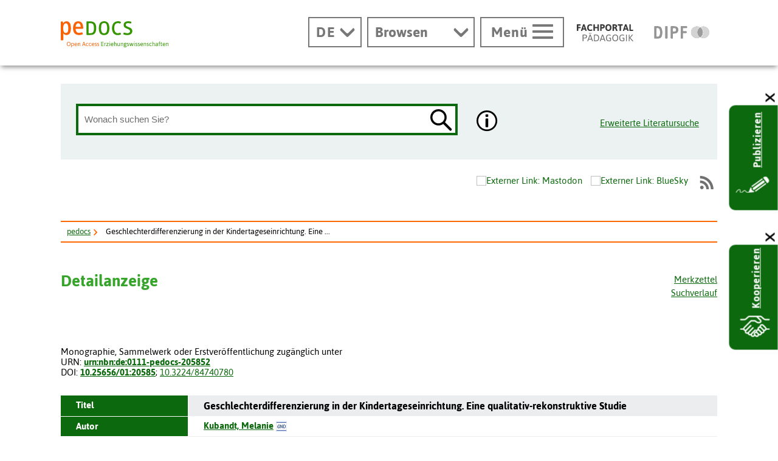

--- FILE ---
content_type: image/svg+xml
request_url: https://www.pedocs.de/util/img/svg/logo-fpp-klein-grau.svg
body_size: 10777
content:
<?xml version="1.0" encoding="utf-8"?>
<!-- Generator: Adobe Illustrator 16.0.3, SVG Export Plug-In . SVG Version: 6.00 Build 0)  -->
<!DOCTYPE svg PUBLIC "-//W3C//DTD SVG 1.1//EN" "http://www.w3.org/Graphics/SVG/1.1/DTD/svg11.dtd">
<svg version="1.1" xmlns="http://www.w3.org/2000/svg" xmlns:xlink="http://www.w3.org/1999/xlink" x="0px" y="0px"
	 width="93px" height="28px" viewBox="0 0 93 28" enable-background="new 0 0 93 28" xml:space="preserve">
<g class="a5-svg-logo-fpp-klein">
	<g>
		<path fill="#3A3A3A" d="M0,10.472V0.742c0-0.413,0.208-0.618,0.624-0.618H5.83c0.312,0,0.467,0.258,0.467,0.772v0.479
			c0,0.516-0.155,0.773-0.467,0.773H2.4v2.254h3.321c0.312,0,0.468,0.257,0.468,0.772v0.479c0,0.515-0.156,0.772-0.468,0.772H2.4
			v4.046c0,0.329-0.311,0.494-0.935,0.494H0.935C0.312,10.965,0,10.802,0,10.472z"/>
		<path fill="#3A3A3A" d="M6.765,10.625c0-0.041,0.021-0.132,0.063-0.278l3.43-9.93c0.083-0.215,0.378-0.324,0.889-0.324h0.81
			c0.509,0,0.806,0.109,0.889,0.324l3.429,9.93c0.032,0.103,0.046,0.196,0.046,0.278c0,0.228-0.26,0.34-0.779,0.34h-0.686
			c-0.51,0-0.801-0.108-0.874-0.324L13.36,8.756H9.681l-0.624,1.884c-0.073,0.216-0.312,0.324-0.717,0.324H7.716
			C7.082,10.965,6.765,10.853,6.765,10.625z M10.351,6.719h2.338l-0.889-2.75l-0.234-0.988h-0.063
			c-0.093,0.484-0.171,0.812-0.234,0.988L10.351,6.719z"/>
		<path fill="#3A3A3A" d="M17.023,5.498C17.023,1.833,18.758,0,22.229,0c0.759,0,1.492,0.103,2.198,0.309
			c0.706,0.206,1.06,0.463,1.06,0.773c0,0.226-0.122,0.524-0.367,0.896s-0.46,0.555-0.646,0.555c-0.032,0-0.14-0.041-0.327-0.123
			c-0.541-0.248-1.195-0.37-1.965-0.37c-1.798,0-2.696,1.166-2.696,3.499c0,2.331,0.889,3.497,2.666,3.497
			c0.749,0,1.466-0.154,2.152-0.463c0.228-0.103,0.363-0.153,0.405-0.153c0.219,0,0.426,0.177,0.623,0.532
			c0.198,0.355,0.297,0.625,0.297,0.811c0,0.412-0.385,0.731-1.154,0.957c-0.769,0.227-1.543,0.34-2.323,0.34
			c-1.746,0-3.037-0.449-3.874-1.35C17.44,8.806,17.023,7.403,17.023,5.498z"/>
		<path fill="#3A3A3A" d="M27.28,10.472V0.586c0-0.328,0.311-0.493,0.935-0.493h0.545c0.623,0,0.936,0.165,0.936,0.493v3.815h4.208
			V0.586c0-0.328,0.312-0.493,0.935-0.493h0.545c0.624,0,0.936,0.165,0.936,0.493v9.885c0,0.329-0.312,0.493-0.936,0.493h-0.545
			c-0.623,0-0.935-0.164-0.935-0.493V6.44h-4.208v4.032c0,0.329-0.313,0.493-0.936,0.493h-0.545
			C27.591,10.965,27.28,10.802,27.28,10.472z"/>
		<path fill="#3A3A3A" d="M38.473,10.472V0.742c0-0.413,0.208-0.618,0.624-0.618h3.274c1.216,0,2.157,0.298,2.821,0.895
			c0.25,0.237,0.46,0.569,0.631,0.997c0.171,0.427,0.257,0.924,0.257,1.49c0,0.567-0.1,1.063-0.297,1.491
			c-0.196,0.427-0.433,0.756-0.708,0.988c-0.275,0.232-0.591,0.42-0.943,0.563c-0.55,0.227-1.085,0.34-1.604,0.34h-1.654v3.583
			c0,0.33-0.312,0.493-0.935,0.493h-0.53C38.784,10.965,38.473,10.802,38.473,10.472z M40.874,4.849h1.387
			c0.375,0,0.693-0.098,0.959-0.293c0.265-0.195,0.397-0.545,0.397-1.05c0-0.505-0.132-0.857-0.397-1.059
			c-0.266-0.2-0.584-0.301-0.959-0.301h-1.387V4.849z"/>
		<path fill="#3A3A3A" d="M48.278,9.629c-0.863-0.952-1.294-2.32-1.294-4.099c0-1.781,0.431-3.149,1.294-4.102
			C49.14,0.477,50.377,0,51.988,0c1.609,0,2.846,0.477,3.702,1.428c0.857,0.954,1.287,2.32,1.287,4.101
			c0,1.781-0.43,3.148-1.287,4.1c-0.856,0.954-2.092,1.43-3.702,1.43S49.14,10.583,48.278,9.629z M50.093,8.139
			c0.433,0.597,1.063,0.896,1.895,0.896s1.461-0.297,1.886-0.896c0.426-0.596,0.64-1.466,0.64-2.61c0-1.143-0.214-2.01-0.64-2.602
			c-0.425-0.592-1.055-0.888-1.886-0.888s-1.462,0.296-1.895,0.888c-0.431,0.592-0.646,1.459-0.646,2.602
			C49.447,6.672,49.663,7.542,50.093,8.139z"/>
		<path fill="#3A3A3A" d="M58.752,10.472V0.742c0-0.413,0.208-0.618,0.624-0.618h3.04c2.586,0,3.882,0.967,3.882,2.903
			c0,0.576-0.165,1.078-0.491,1.506c-0.326,0.427-0.772,0.743-1.334,0.95v0.06c0.197,0.073,0.4,0.245,0.608,0.518
			c0.209,0.273,0.38,0.574,0.516,0.904l1.371,3.397c0.053,0.134,0.079,0.231,0.079,0.293c0,0.206-0.313,0.309-0.936,0.309h-0.64
			c-0.519,0-0.823-0.109-0.904-0.325l-1.23-3.011c-0.178-0.34-0.368-0.58-0.57-0.718c-0.203-0.139-0.539-0.21-1.004-0.21h-0.609
			v3.769c0,0.33-0.312,0.495-0.936,0.495H59.69C59.066,10.965,58.752,10.802,58.752,10.472z M61.154,4.648h1.481
			c0.321,0,0.604-0.128,0.842-0.385c0.238-0.258,0.358-0.569,0.358-0.936c0-0.365-0.117-0.653-0.351-0.865
			c-0.233-0.21-0.554-0.315-0.958-0.315h-1.373V4.648z"/>
		<path fill="#3A3A3A" d="M70.256,10.472V2.147H67.78c-0.313,0-0.469-0.257-0.469-0.772V0.896c0-0.514,0.156-0.772,0.469-0.772
			h7.372c0.313,0,0.468,0.258,0.468,0.772v0.479c0,0.516-0.155,0.773-0.468,0.773h-2.478v8.323c0,0.33-0.312,0.493-0.936,0.493
			h-0.546C70.57,10.965,70.256,10.802,70.256,10.472z"/>
		<path fill="#3A3A3A" d="M75.745,10.625c0-0.041,0.021-0.132,0.062-0.278l3.43-9.93c0.084-0.215,0.38-0.324,0.889-0.324h0.813
			c0.509,0,0.804,0.109,0.888,0.324l3.429,9.93c0.032,0.103,0.047,0.196,0.047,0.278c0,0.228-0.258,0.34-0.777,0.34h-0.688
			c-0.508,0-0.801-0.108-0.873-0.324l-0.624-1.884H78.66l-0.623,1.884c-0.072,0.216-0.312,0.324-0.717,0.324h-0.623
			C76.062,10.965,75.745,10.853,75.745,10.625z M79.331,6.719h2.337l-0.888-2.75l-0.233-0.988h-0.063
			c-0.094,0.484-0.171,0.812-0.234,0.988L79.331,6.719z"/>
		<path fill="#3A3A3A" d="M86.376,10.316v-9.73c0-0.328,0.311-0.493,0.935-0.493h0.53c0.624,0,0.934,0.165,0.934,0.493v8.324h3.479
			c0.311,0,0.467,0.258,0.467,0.772v0.479c0,0.515-0.156,0.771-0.467,0.771H87C86.583,10.934,86.376,10.728,86.376,10.316z"/>
		<g>
			<g>
				<path fill="#6D6D6D" d="M9.618,27.598V17.562c0-0.309,0.157-0.464,0.468-0.464h3.165c0.8,0,1.539,0.175,2.214,0.524
					c0.384,0.195,0.691,0.507,0.919,0.936c0.229,0.426,0.343,0.929,0.343,1.506s-0.091,1.066-0.272,1.474
					c-0.182,0.408-0.4,0.717-0.655,0.935c-0.255,0.216-0.548,0.393-0.881,0.524c-0.508,0.208-1.013,0.309-1.511,0.309H10.99v4.293
					c0,0.228-0.208,0.342-0.623,0.342h-0.125C9.826,27.939,9.618,27.825,9.618,27.598z M10.99,22.134h2.433
					c0.395,0,0.783-0.124,1.168-0.373c0.208-0.132,0.379-0.342,0.514-0.623c0.135-0.284,0.203-0.622,0.203-1.013
					c0-0.689-0.208-1.171-0.623-1.442c-0.416-0.274-0.91-0.412-1.481-0.412H10.99V22.134z"/>
			</g>
		</g>
		<g>
			<g>
				<path fill="#6D6D6D" d="M17.366,27.678c0-0.055,0.015-0.124,0.046-0.218l3.695-10.147c0.052-0.165,0.259-0.246,0.624-0.246
					h0.452c0.364,0,0.572,0.081,0.624,0.246L26.5,27.478c0.031,0.07,0.047,0.138,0.047,0.2c0,0.175-0.224,0.262-0.671,0.262h-0.125
					c-0.363,0-0.571-0.083-0.624-0.248l-0.919-2.533h-4.583l-0.889,2.533c-0.052,0.165-0.26,0.248-0.624,0.248h-0.078
					C17.588,27.939,17.366,27.853,17.366,27.678z M20.063,23.985h3.726l-1.638-4.602l-0.202-0.896l-0.25,0.896L20.063,23.985z
					 M20.811,15.753c-0.417,0-0.624-0.112-0.624-0.338v-0.789c0-0.227,0.208-0.339,0.624-0.339h0.062
					c0.416,0,0.624,0.113,0.624,0.339v0.789c0,0.226-0.208,0.338-0.624,0.338H20.811z M23.055,15.753
					c-0.416,0-0.624-0.112-0.624-0.338v-0.789c0-0.227,0.208-0.339,0.624-0.339h0.063c0.415,0,0.623,0.113,0.623,0.339v0.789
					c0,0.226-0.208,0.338-0.623,0.338H23.055z"/>
			</g>
		</g>
		<g>
			<g>
				<path fill="#6D6D6D" d="M28.246,27.442v-9.881c0-0.309,0.156-0.464,0.468-0.464h3.148c1.455,0,2.622,0.431,3.5,1.289
					c0.879,0.86,1.318,2.234,1.318,4.124s-0.439,3.262-1.318,4.116c-0.878,0.854-2.044,1.28-3.5,1.28h-3.148
					C28.402,27.907,28.246,27.753,28.246,27.442z M29.619,26.733h2.135c1.05,0,1.896-0.34,2.541-1.02s0.967-1.746,0.967-3.203
					s-0.323-2.527-0.967-3.213s-1.491-1.027-2.541-1.027h-2.135V26.733z"/>
			</g>
		</g>
		<g>
			<g>
				<path fill="#6D6D6D" d="M37.755,27.678c0-0.055,0.015-0.124,0.046-0.218l3.694-10.147c0.052-0.165,0.26-0.246,0.624-0.246h0.452
					c0.364,0,0.572,0.081,0.624,0.246l3.694,10.165c0.031,0.07,0.046,0.138,0.046,0.2c0,0.175-0.223,0.262-0.67,0.262h-0.125
					c-0.363,0-0.57-0.083-0.622-0.248l-0.921-2.533h-4.583l-0.889,2.533c-0.052,0.165-0.259,0.248-0.623,0.248h-0.078
					C37.978,27.939,37.755,27.853,37.755,27.678z M40.452,23.985h3.727l-1.637-4.602l-0.204-0.896l-0.249,0.896L40.452,23.985z"/>
			</g>
		</g>
		<g>
			<path fill="#6D6D6D" d="M48.011,22.596c0-3.727,1.687-5.592,5.052-5.592c0.749,0,1.433,0.106,2.05,0.318
				c0.618,0.212,0.928,0.424,0.928,0.64c0,0.144-0.064,0.33-0.195,0.556c-0.129,0.229-0.24,0.342-0.334,0.342
				c-0.021,0-0.133-0.059-0.335-0.171c-0.203-0.113-0.489-0.228-0.865-0.339c-0.375-0.114-0.78-0.171-1.217-0.171
				c-1.319,0-2.26,0.359-2.821,1.08s-0.842,1.787-0.842,3.197c0,2.914,1.163,4.371,3.492,4.371c0.821,0,1.49-0.068,2.012-0.2v-3.122
				h-1.823c-0.21,0-0.313-0.153-0.313-0.462v-0.247c0-0.307,0.104-0.462,0.313-0.462h2.728c0.312,0,0.466,0.155,0.466,0.462v4.093
				c0,0.742-1.158,1.111-3.476,1.111C49.618,28,48.011,26.197,48.011,22.596z"/>
		</g>
		<g>
			<g>
				<path fill="#6D6D6D" d="M59.72,26.588c-0.821-0.944-1.231-2.315-1.231-4.116c0-1.803,0.407-3.162,1.224-4.085
					c0.816-0.921,2.008-1.383,3.577-1.383s2.764,0.462,3.587,1.383c0.82,0.923,1.229,2.282,1.229,4.085
					c0,1.801-0.41,3.172-1.229,4.116C66.053,27.53,64.862,28,63.298,28C61.733,28,60.541,27.53,59.72,26.588z M60.773,25.716
					c0.576,0.742,1.415,1.111,2.517,1.111s1.943-0.369,2.525-1.111c0.581-0.742,0.873-1.82,0.873-3.236s-0.292-2.486-0.873-3.213
					c-0.582-0.727-1.424-1.088-2.525-1.088s-1.94,0.363-2.517,1.088c-0.577,0.727-0.866,1.797-0.866,3.213
					S60.195,24.974,60.773,25.716z"/>
			</g>
		</g>
		<g>
			<path fill="#6D6D6D" d="M69.883,22.596c0-3.727,1.684-5.592,5.051-5.592c0.749,0,1.432,0.106,2.05,0.318
				c0.619,0.212,0.928,0.424,0.928,0.64c0,0.144-0.064,0.33-0.193,0.556c-0.132,0.229-0.243,0.342-0.337,0.342
				c-0.021,0-0.132-0.059-0.335-0.171c-0.202-0.113-0.49-0.228-0.864-0.339c-0.376-0.114-0.78-0.171-1.217-0.171
				c-1.319,0-2.261,0.359-2.821,1.08c-0.563,0.721-0.843,1.787-0.843,3.197c0,2.914,1.164,4.371,3.492,4.371
				c0.821,0,1.491-0.068,2.011-0.2v-3.122h-1.823c-0.208,0-0.311-0.153-0.311-0.462v-0.247c0-0.307,0.103-0.462,0.311-0.462h2.728
				c0.312,0,0.468,0.155,0.468,0.462v4.093c0,0.742-1.158,1.111-3.478,1.111C71.489,28,69.883,26.197,69.883,22.596z"/>
		</g>
		<g>
			<path fill="#6D6D6D" d="M80.983,27.598V17.406c0-0.228,0.207-0.34,0.622-0.34h0.124c0.417,0,0.624,0.112,0.624,0.34v10.191
				c0,0.228-0.207,0.342-0.624,0.342h-0.124C81.19,27.939,80.983,27.825,80.983,27.598z"/>
		</g>
		<g>
			<path fill="#6D6D6D" d="M85.378,27.598V17.406c0-0.228,0.208-0.34,0.623-0.34h0.125c0.415,0,0.622,0.112,0.622,0.34v4.726h0.063
				l3.835-4.849c0.114-0.146,0.394-0.217,0.842-0.217h0.155c0.365,0,0.547,0.065,0.547,0.2c0,0.093-0.053,0.197-0.156,0.309
				l-3.898,4.819l4.725,5.083c0.093,0.101,0.14,0.185,0.14,0.247c0,0.142-0.229,0.215-0.686,0.215h-0.188
				c-0.446,0-0.733-0.067-0.857-0.202l-4.458-4.974h-0.063v4.834c0,0.228-0.209,0.342-0.622,0.342h-0.125
				C85.586,27.939,85.378,27.825,85.378,27.598z"/>
		</g>
	</g>
</g>
</svg>


--- FILE ---
content_type: image/svg+xml
request_url: https://www.pedocs.de/util/img/svg/icon_stern-merkliste-grau-neu.svg
body_size: 1172
content:
<?xml version="1.0" encoding="utf-8"?>
<!-- Generator: Adobe Illustrator 15.0.2, SVG Export Plug-In . SVG Version: 6.00 Build 0)  -->
<!DOCTYPE svg PUBLIC "-//W3C//DTD SVG 1.1//EN" "http://www.w3.org/Graphics/SVG/1.1/DTD/svg11.dtd">
<svg version="1.1" id="Ebene_1" xmlns="http://www.w3.org/2000/svg" xmlns:xlink="http://www.w3.org/1999/xlink" x="0px" y="0px"
	 width="37px" height="37px" viewBox="0 0 37 37" enable-background="new 0 0 37 37" xml:space="preserve">
<g id="Ebene_1_1_">
</g>
<g>
	<polygon fill="#999999" stroke="#888888" stroke-miterlimit="10" points="9.767,23.181 1.096,14.728 13.08,12.987 18.439,2.127 
		23.798,12.987 35.784,14.728 27.111,23.181 29.157,35.118 18.439,29.482 7.719,35.118 	"/>
	<path fill="#777777" d="M18.439,3.407l4.72,9.564l0.263,0.535l0.59,0.086l10.555,1.533l-7.638,7.447l-0.426,0.413l0.101,0.587
		l1.803,10.512l-9.44-4.962l-0.526-0.277l-0.525,0.277l-9.442,4.962l1.804-10.512l0.1-0.587L9.95,22.571l-7.638-7.447l10.554-1.533
		l0.59-0.086l0.264-0.535L18.439,3.407 M18.439,0.848L12.705,12.47l-12.827,1.864l9.279,9.046l-2.19,12.772l11.471-6.031
		l11.47,6.031L27.719,23.38L37,14.333L24.175,12.47L18.439,0.848L18.439,0.848z"/>
</g>
</svg>
